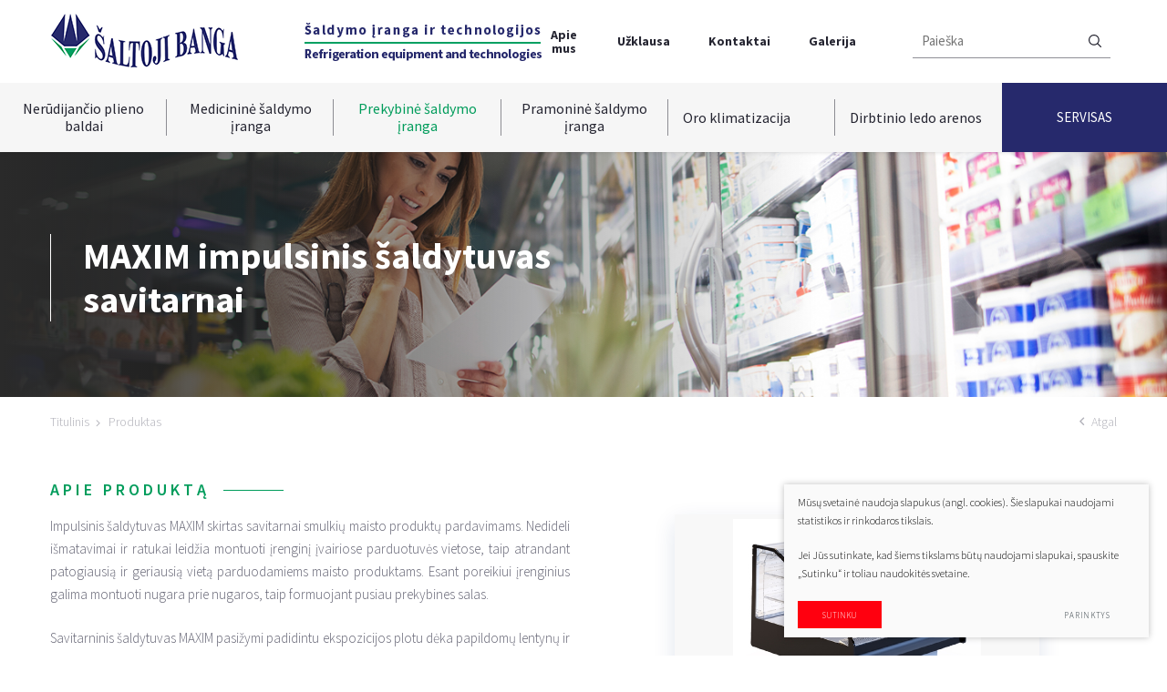

--- FILE ---
content_type: text/html; charset=utf-8
request_url: https://www.saltojibanga.lt/produktas/prekybine-saldymo-iranga/savitarniniai-saldytuvai/impulsinis-savitarninis-saldytuvas-maxim/
body_size: 8256
content:


<!DOCTYPE html>
<html lang="lt">
<head>
    <meta charset="UTF-8"/>
    
    <title>MAXIM impulsinis šaldytuvas savitarnai - Šaltoji banga</title>
    <meta name="viewport" content="width=device-width, initial-scale=1.0">
    <link rel="stylesheet" href="https://www.saltojibanga.lt/tmp/css/style_16.css?t=1665403352"/>
    <meta name="format-detection" content="telephone=no">
    <link rel="stylesheet" href="https://www.saltojibanga.lt/tmp/css/style_15.css?t=1603900226"/>

    
        <meta property="og:title" content="Impulsinis savitarninis šaldytuvas MAXIM" />
        <meta property="og:image" content="https://www.saltojibanga.lt/uploads/Products/product_167/maxim-baltame-fone-mobilus-impulsinis-savitarnos-saldytuvas_1660058263.jpg" />
        <meta property="og:url" content="https://www.saltojibanga.lt/produktas/prekybine-saldymo-iranga/savitarniniai-saldytuvai/impulsinis-savitarninis-saldytuvas-maxim/" />
        <meta property="og:image:width" content="503" />
        <meta property="og:image:height" content="476" />
        <meta property="og:description" content="Impulsinis šaldytuvas MAXIM skirtas savitarnai smulkių maisto produktų pardavimams. Nedideli išmatavimai ir ratukai leidžia montuoti įrenginį įvairiose parduotuvės vietose, taip atrandant patogiausią ir geriausią vietą parduodamiems maisto produktams. Esant poreikiui įrenginius galima montuoti nugara prie nugaros, taip formuojant pusiau prekybines salas. Savitarninis šaldytuvas MAXIM pasižymi padidintu ekspozicijos plotu dėka papildomų lentynų ir vidiniu apšvietimu įtaisytu šonuose kas yra labai svarbu skatinant pardavimus. Energijos taupymui galima užsakyti stumdomas stiklines dureles. Įrenginio korpusas yra tvirtas ir pagamintas iš pagal RAL paletę dažyto plieno." />
        <meta property="og:type" content="website" />
    
            
    <script>

        var ajaxSuflerLink = '';

        var currency = "";
        var fancy_title = '';
        var out_of_stock = '';
        var after_login = 'https://www.saltojibanga.lt/produktas/prekybine-saldymo-iranga/savitarniniai-saldytuvai/impulsinis-savitarninis-saldytuvas-maxim/';
        var bing_key = 'AlLkFmgMmLgsA1JD7OD4iHvxL_rmX3HbBS2p5uM6bN6cscfOORjw3AW3vFrmDqnb';

        var reg_alias = '';
    </script>
    

    
    
<base href="https://www.saltojibanga.lt/" />
<meta name="google-site-verification" content="lJQ_ODiFZxbbqJFX8EZVtIbtVkLi0UbNxBCzkmfbLFA" />
    
    
    <!-- Google Tag Manager -->
    <script>(function(w,d,s,l,i){w[l]=w[l]||[];w[l].push({'gtm.start':
                new Date().getTime(),event:'gtm.js'});var f=d.getElementsByTagName(s)[0],
            j=d.createElement(s),dl=l!='dataLayer'?'&l='+l:'';j.async=true;j.src=
            'https://www.googletagmanager.com/gtm.js?id='+i+dl;f.parentNode.insertBefore(j,f);
        })(window,document,'script','dataLayer','GTM-TG7LJL7');</script>
    <!-- End Google Tag Manager -->
    
</head>

<body class="inner">

    <!-- Google Tag Manager (noscript) -->
    <noscript><iframe src="https://www.googletagmanager.com/ns.html?id=GTM-TG7LJL7"
                      height="0" width="0" style="display:none;visibility:hidden"></iframe></noscript>
    <!-- End Google Tag Manager (noscript) -->
    



<div class="mobile-additional-content hide">

    <div class="mob-nav-top-line">
        <div class="adresas">
            <a href="tel:+37052345655"
               aria-label="Skambinti: +37052345655">
                <i class="far fa-phone"></i>
            </a>
        </div>
        <div class="mail">
            <a href="mailto:info@saltojibanga.lt" aria-label="Rašyti: info@saltojibanga.lt">
                <i class="far fa-envelope"></i>
            </a>
        </div>
        <div class="adresas">
            <a href="https://goo.gl/maps/zP8RYC3FiyyEJRZf8" target="_blank" rel="noopener noreferrer" aria-label="Vieta žemėlapyje">
                <i class="far fa-map-marker"></i>
            </a>
        </div>
    </div>

    <div class="mob_search">
        <a href="#" aria-label="Paieška">
            <i class="far fa-search"></i>
        </a>
    </div>
</div>


<div id="page">
    <header>
        <div class="container fluid">
            <a class="logo" href="https://www.saltojibanga.lt/" aria-label="Šaldymo sprendimai Lietuvai. logo"></a>
            <a class="logo2" href="https://www.saltojibanga.lt/" aria-label="Šaldymo sprendimai Lietuvai. logo 2"></a>
            <div class="header-content">
                <div class="header-elements">
                    <nav class="top-menu-container" aria-label="Antrinis meniu">
    <ul class="top-menu">
                                                        <li class="">
                    <a href="https://www.saltojibanga.lt/apie-saltoji-banga/" aria-label="Apie Šaltoji banga">
                        Apie mus
                    </a>
                    
                </li>
                                                <li class="">
                    <a href="https://www.saltojibanga.lt/uzklausa/" aria-label="Užklausa apie produktus ir paslaugas">
                        Užklausa
                    </a>
                    
                </li>
                                                <li class="">
                    <a href="https://www.saltojibanga.lt/kontaktai/" aria-label="Šaltoji banga kontaktai">
                        Kontaktai
                    </a>
                    
                </li>
                                                <li class="">
                    <a href="https://www.saltojibanga.lt/galerija/">
                        Galerija
                    </a>
                    
                </li>
                        </ul>
</nav>

                    <div class="search-container">
                        <form id="cntnt01moduleform_1" method="get" action="https://www.saltojibanga.lt/paieska/" class="cms_form">
<div class="hidden">
<input type="hidden" name="mact" value="Search,cntnt01,dosearch,0" />
<input type="hidden" name="cntnt01returnid" value="71" />
</div>

<input type="hidden" id="cntnt01origreturnid" name="cntnt01origreturnid" value="57" />

<input type="text" id="cntnt01searchinput" aria-label="Paieškos laukelis" class="search-sufler" autocomplete="off" name="cntnt01searchinput" placeholder="Paieška"
       value=""/>
<input type="hidden" name="anticsrf" value="591d9a7cddd50d0b8c7a9f9958f2db0c0237110785b6ae7f93fdc781ce9e9561">

<button type="submit" aria-label="Spauskite mygtuką ieškoti" value="&#xf002">
    <em class="fa">
        <svg
                xmlns="http://www.w3.org/2000/svg"
                width="15px" height="14px">
            <path fill-rule="evenodd" fill="rgb(37, 37, 49)"
                  d="M13.828,13.005 L10.463,9.639 C11.297,8.622 11.800,7.319 11.800,5.899 C11.800,2.643 9.157,-0.000 5.900,-0.000 C2.640,-0.000 -0.000,2.643 -0.000,5.899 C-0.000,9.157 2.640,11.799 5.900,11.799 C7.320,11.799 8.620,11.299 9.637,10.465 L13.002,13.828 C13.231,14.057 13.600,14.057 13.828,13.828 C14.057,13.602 14.057,13.231 13.828,13.005 ZM5.900,10.625 C3.291,10.625 1.171,8.505 1.171,5.899 C1.171,3.294 3.291,1.171 5.900,1.171 C8.505,1.171 10.628,3.294 10.628,5.899 C10.628,8.505 8.505,10.625 5.900,10.625 Z"/>
        </svg>
    </em>
</button>
</form>



                    </div>
                </div>
            </div>
        </div>
        <nav class="main-menu-container" aria-label="Pagrindinis meniu">
    <ul class="main-menu">
                    <li class=" has-submenu">
        <a href="https://www.saltojibanga.lt/produktai/nerudijancio-plieno-baldai/">Nerūdijančio plieno baldai</a>
        

                    <ul>
            <li >
            <a href="https://www.saltojibanga.lt/produktai/nerudijancio-plieno-baldai/nerudijancio-plieno-stalai/">Nerūdijančio plieno stalai</a>
        </li>
            <li >
            <a href="https://www.saltojibanga.lt/produktai/nerudijancio-plieno-baldai/profesionalus-gartraukiai/">Profesionalūs gartraukiai</a>
        </li>
            <li >
            <a href="https://www.saltojibanga.lt/produktai/nerudijancio-plieno-baldai/profesionalus-vezimeliai/">Profesionalūs vežimėliai</a>
        </li>
            <li >
            <a href="https://www.saltojibanga.lt/produktai/nerudijancio-plieno-baldai/sandeliavimo-baldai/">Sandėliavimo baldai</a>
        </li>
    </ul>

        

        
    </li>
            <li class=" has-submenu">
        <a href="https://www.saltojibanga.lt/produktai/medicinine-saldymo-iranga/">Medicininė šaldymo įranga</a>
        

                    <ul>
            <li >
            <a href="https://www.saltojibanga.lt/produktai/medicinine-saldymo-iranga/medicininiai-saldytuvai/">Medicininiai šaldytuvai</a>
        </li>
            <li >
            <a href="https://www.saltojibanga.lt/produktai/medicinine-saldymo-iranga/saldytuvai-kraujo-plazmai/">Šaldytuvai kraujo plazmai</a>
        </li>
            <li >
            <a href="https://www.saltojibanga.lt/produktai/medicinine-saldymo-iranga/laboratoriniai-saldytuvai-saldikliai/">Laboratoriniai šaldytuvai - šaldikliai</a>
        </li>
            <li >
            <a href="https://www.saltojibanga.lt/produktai/medicinine-saldymo-iranga/laboratoriniai-saldikliai/">Laboratoriniai šaldikliai</a>
        </li>
            <li >
            <a href="https://www.saltojibanga.lt/produktai/medicinine-saldymo-iranga/ultra-zemu-temperaturu-saldikliai/">Ultra žemų temperatūrų šaldikliai</a>
        </li>
            <li >
            <a href="https://www.saltojibanga.lt/produktai/medicinine-saldymo-iranga/saldyklos-palaikams/">Šaldyklos palaikams</a>
        </li>
    </ul>

        

        
    </li>
                        <li class="selected has-submenu">
        <a href="https://www.saltojibanga.lt/produktai/prekybine-saldymo-iranga/">Prekybinė šaldymo įranga</a>
        

                    <ul>
            <li >
            <a href="https://www.saltojibanga.lt/produktai/prekybine-saldymo-iranga/saldymo-baldu-sprendimai/">Šaldymo baldų sprendimai</a>
        </li>
            <li >
            <a href="https://www.saltojibanga.lt/produktai/prekybine-saldymo-iranga/vitrininiai-saldytuvai/">Vitrininiai šaldytuvai</a>
        </li>
            <li >
            <a href="https://www.saltojibanga.lt/produktai/prekybine-saldymo-iranga/prekybines-saldymo-vitrinos/">Prekybinės šaldymo vitrinos</a>
        </li>
            <li >
            <a href="https://www.saltojibanga.lt/produktai/prekybine-saldymo-iranga/saldomi-prekystaliai/">Šaldomi prekystaliai</a>
        </li>
            <li >
            <a href="https://www.saltojibanga.lt/produktai/prekybine-saldymo-iranga/saldymo-priesieniai/">Šaldymo priesieniai</a>
        </li>
            <li class="selected">
            <a href="https://www.saltojibanga.lt/produktai/prekybine-saldymo-iranga/savitarniniai-saldytuvai/">Savitarniniai šaldytuvai</a>
        </li>
            <li >
            <a href="https://www.saltojibanga.lt/produktai/prekybine-saldymo-iranga/prekybiniai-saldikliai/">Prekybiniai šaldikliai</a>
        </li>
            <li >
            <a href="https://www.saltojibanga.lt/produktai/prekybine-saldymo-iranga/ledu-vitrinos/">Ledų vitrinos</a>
        </li>
            <li >
            <a href="https://www.saltojibanga.lt/produktai/prekybine-saldymo-iranga/saldytuvai-vynui/">Šaldytuvai vynui</a>
        </li>
            <li >
            <a href="https://www.saltojibanga.lt/produktai/prekybine-saldymo-iranga/saldytuvai-gelems/">Šaldytuvai gėlėms</a>
        </li>
            <li >
            <a href="https://www.saltojibanga.lt/produktai/prekybine-saldymo-iranga/ledo-generatoriai/">Ledo generatoriai</a>
        </li>
            <li >
            <a href="https://www.saltojibanga.lt/produktai/prekybine-saldymo-iranga/saldymo-spintos/">Šaldymo spintos</a>
        </li>
            <li >
            <a href="https://www.saltojibanga.lt/produktai/prekybine-saldymo-iranga/saldymo-stalai/">Šaldymo stalai</a>
        </li>
            <li >
            <a href="https://www.saltojibanga.lt/produktai/prekybine-saldymo-iranga/greito-uzsaldymo-iranga/">Greito užšaldymo įranga</a>
        </li>
            <li >
            <a href="https://www.saltojibanga.lt/produktai/prekybine-saldymo-iranga/saldytuvu-nuoma/">Šaldytuvų nuoma</a>
        </li>
    </ul>

        

        
    </li>
            <li class=" has-submenu">
        <a href="https://www.saltojibanga.lt/produktai/pramonine-saldymo-iranga/">Pramoninė šaldymo įranga</a>
        

                    <ul>
            <li >
            <a href="https://www.saltojibanga.lt/produktai/pramonine-saldymo-iranga/pramoninio-saldymo-sprendimai/">Pramoninio šaldymo sprendimai</a>
        </li>
            <li >
            <a href="https://www.saltojibanga.lt/produktai/pramonine-saldymo-iranga/pramonines-saldymo-kameros/">Pramoninės šaldymo kameros</a>
        </li>
            <li >
            <a href="https://www.saltojibanga.lt/produktai/pramonine-saldymo-iranga/pramonines-saldymo-sistemos/">Pramoninės šaldymo sistemos</a>
        </li>
            <li >
            <a href="https://www.saltojibanga.lt/produktai/pramonine-saldymo-iranga/cileriai/">Čileriai</a>
        </li>
            <li >
            <a href="https://www.saltojibanga.lt/produktai/pramonine-saldymo-iranga/termoizoliuoti-pramoniniai-vartai/">Termoizoliuoti pramoniniai vartai</a>
        </li>
            <li >
            <a href="https://www.saltojibanga.lt/produktai/pramonine-saldymo-iranga/pramonine-sandeliavimo-iranga/">Pramoninė sandėliavimo įranga</a>
        </li>
            <li >
            <a href="https://www.saltojibanga.lt/produktai/pramonine-saldymo-iranga/irengtu-projektu-galerija/">Įrengtų projektų galerija</a>
        </li>
    </ul>

        

        
    </li>
            <li class=" has-submenu">
        <a href="https://www.saltojibanga.lt/produktai/oro-klimatizacija/">Oro klimatizacija</a>
        

                    <ul>
            <li >
            <a href="https://www.saltojibanga.lt/produktai/oro-klimatizacija/pramoniniai-silumos-siurbliai/">Pramoniniai šilumos siurbliai</a>
        </li>
            <li >
            <a href="https://www.saltojibanga.lt/produktai/oro-klimatizacija/oro-kondicionieriai/">Oro kondicionieriai</a>
        </li>
            <li >
            <a href="https://www.saltojibanga.lt/produktai/oro-klimatizacija/mobilus-oro-sterilizatoriai/">Mobilūs oro sterilizatoriai</a>
        </li>
    </ul>

        

        
    </li>
            <li class=" has-submenu">
        <a href="https://www.saltojibanga.lt/produktai/dirbtinio-ledo-arenos/">Dirbtinio ledo arenos</a>
        

                    <ul>
            <li >
            <a href="https://www.saltojibanga.lt/produktai/dirbtinio-ledo-arenos/dirbtinio-ledo-ciuozyklos/">Dirbtinio ledo čiuožyklos</a>
        </li>
            <li >
            <a href="https://www.saltojibanga.lt/produktai/dirbtinio-ledo-arenos/ledo-ciuozyklu-bortai/">Ledo čiuožyklų bortai</a>
        </li>
            <li >
            <a href="https://www.saltojibanga.lt/produktai/dirbtinio-ledo-arenos/ledo-valymo-iranga/">Ledo valymo įranga</a>
        </li>
            <li >
            <a href="https://www.saltojibanga.lt/produktai/dirbtinio-ledo-arenos/persirengimo-kambariu-baldai/">Persirengimo kambarių baldai</a>
        </li>
            <li >
            <a href="https://www.saltojibanga.lt/produktai/dirbtinio-ledo-arenos/ledo-arenu-aksesuarai/">Ledo arenų aksesuarai</a>
        </li>
            <li >
            <a href="https://www.saltojibanga.lt/produktai/dirbtinio-ledo-arenos/ledo-ciuozyklu-galerija/">Ledo čiuožyklų galerija</a>
        </li>
    </ul>

        

        
    </li>




    </ul>
                                                <div class="service-button">
                <a href="https://www.saltojibanga.lt/servisas/" aria-label="Šaldytuvu remontas Vilniuje ir Klaipėdoje">Servisas</a>
                                
            </div>
            </nav>
    </header>
    <main>


























<section class="page-top-photo-section" style="background-image: url(images/photos/photo-1.jpg)">
    <div class="container">
        <div class="cont">
            <h1>
                MAXIM impulsinis šaldytuvas savitarnai
            </h1>
        </div>
    </div>
</section>
<section class="path-container-section">
    <div class="container">
        <div class="path-container">
            <ul class="path">
                <li><a href="https://www.saltojibanga.lt/">Titulinis</a> </li><li> <span class="lastitem">Produktas</span></li>
            </ul>
            <div>
                <a class="iconed-link" href="javascript:window.history.back();">
                    <i class="far fa-angle-left"></i>
                    Atgal
                </a>
            </div>
        </div>
    </div>
</section>


<section class="content-colls-section">
    <div class="container">
        <div class="content-colls">
                            
                        <div class="mainbar">
                                    <div class="page-module">
                        

    
<div class="pre-title">
    Apie produktą
</div>
<div class="dual-box pure-g">
    <div class="pure-u-1-1 pure-u-md-1-2">
        <p style="text-align: justify;">Impulsinis šaldytuvas MAXIM skirtas savitarnai smulkių maisto produktų pardavimams. Nedideli išmatavimai ir ratukai leidžia montuoti įrenginį įvairiose parduotuvės vietose, taip atrandant patogiausią ir geriausią vietą parduodamiems maisto produktams. Esant poreikiui įrenginius galima montuoti nugara prie nugaros, taip formuojant pusiau prekybines salas.</p>
<p style="text-align: justify;">Savitarninis šaldytuvas MAXIM pasižymi padidintu ekspozicijos plotu dėka papildomų lentynų ir vidiniu apšvietimu įtaisytu šonuose kas yra labai svarbu skatinant pardavimus. Energijos taupymui galima užsakyti stumdomas stiklines dureles. Įrenginio korpusas yra tvirtas ir pagamintas iš pagal RAL paletę dažyto plieno.</p>
        <div class="action">
            <a href="#" class="ext_button blue-style uppercase susisiekti-scroll">
                Susisiekti dėl prekės
            </a>
        </div>
    </div>
    <div class="pure-u-1-1 pure-u-md-1-2">
                    <div class="photo-product-swiper">
                <div class="swiper-container product-swiper">
                    <div class="swiper-wrapper">
                                                    <div class="swiper-slide">
                                <a href="/uploads/Products/product_167/maxim-baltame-fone-mobilus-impulsinis-savitarnos-saldytuvas_1660058467.jpg" class="fancy padd2" data-fancybox="glr" data-caption="">
                                                                            <picture><source media="(max-width: 500px)" srcset="https://www.saltojibanga.lt/uploads/_CGSmartImage/maxim-baltame-fone-mobilus-impulsinis-savitarnos-saldytuvas_1660058467-590583e8fc0527bd5a75571e6828d918.jpg 2x"><source media="(min-width: 501px)" srcset="https://www.saltojibanga.lt/uploads/_CGSmartImage/maxim-baltame-fone-mobilus-impulsinis-savitarnos-saldytuvas_1660058467-3a8f47253b53a9b0adf68a3b684d966b.jpg 2x"><img width="370" height="247" src="https://www.saltojibanga.lt/uploads/_CGSmartImage/maxim-baltame-fone-mobilus-impulsinis-savitarnos-saldytuvas_1660058467-3a8f47253b53a9b0adf68a3b684d966b.jpg"   /></picture>
                                                                    </a>
                            </div>
                                                    <div class="swiper-slide">
                                <a href="/uploads/Products/product_167/impulsinis-prekybinis-saldytuvas-maxim-skritas-savitarnai-su-ratukais-ir-dvejomis-lentynomis_1660057375.jpg" class="fancy padd2" data-fancybox="glr" data-caption="">
                                                                            <picture><source media="(max-width: 500px)" srcset="https://www.saltojibanga.lt/uploads/_CGSmartImage/impulsinis-prekybinis-saldytuvas-maxim-skritas-savitarnai-su-ratukais-ir-dvejomis-lentynomis_1660057375-6c6d8d4e6a958adb372c2eb49d048d1e.jpg 2x"><source media="(min-width: 501px)" srcset="https://www.saltojibanga.lt/uploads/_CGSmartImage/impulsinis-prekybinis-saldytuvas-maxim-skritas-savitarnai-su-ratukais-ir-dvejomis-lentynomis_1660057375-69754992f076aeb2f18bb44dbd80c179.jpg 2x"><img width="370" height="247" src="https://www.saltojibanga.lt/uploads/_CGSmartImage/impulsinis-prekybinis-saldytuvas-maxim-skritas-savitarnai-su-ratukais-ir-dvejomis-lentynomis_1660057375-69754992f076aeb2f18bb44dbd80c179.jpg"   /></picture>
                                                                    </a>
                            </div>
                                                    <div class="swiper-slide">
                                <a href="/uploads/Products/product_167/brezinys-impuslinio-savitarninio-saldytuvo-maxim-su-spalvu-palete-siauro-ir-plataus-modelio_1660057375.jpg" class="fancy padd2" data-fancybox="glr" data-caption="">
                                                                            <picture><source media="(max-width: 500px)" srcset="https://www.saltojibanga.lt/uploads/_CGSmartImage/brezinys-impuslinio-savitarninio-saldytuvo-maxim-su-spalvu-palete-siauro-ir-plataus-modelio_1660057375-fc3d463fcc8ed9204b11e5ecfd9ac315.jpg 2x"><source media="(min-width: 501px)" srcset="https://www.saltojibanga.lt/uploads/_CGSmartImage/brezinys-impuslinio-savitarninio-saldytuvo-maxim-su-spalvu-palete-siauro-ir-plataus-modelio_1660057375-a56c5f70a18875990d14dfe9f3f08c54.jpg 2x"><img width="370" height="247" src="https://www.saltojibanga.lt/uploads/_CGSmartImage/brezinys-impuslinio-savitarninio-saldytuvo-maxim-su-spalvu-palete-siauro-ir-plataus-modelio_1660057375-a56c5f70a18875990d14dfe9f3f08c54.jpg"   /></picture>
                                                                    </a>
                            </div>
                                            </div>
                </div>
            </div>
            <div class="photo-list-product-swiper">
                <div class="swiper-container product-swiper-swiper">
                    <div class="swiper-wrapper">
                                                <div class="swiper-slide">
                                                            <picture><source media="(max-width: 500px)" srcset="https://www.saltojibanga.lt/uploads/_CGSmartImage/maxim-baltame-fone-mobilus-impulsinis-savitarnos-saldytuvas_1660058467-590583e8fc0527bd5a75571e6828d918.jpg 2x"><source media="(min-width: 501px)" srcset="https://www.saltojibanga.lt/uploads/_CGSmartImage/maxim-baltame-fone-mobilus-impulsinis-savitarnos-saldytuvas_1660058467-436c5e2110ed75906d356eb153341f28.jpg 2x"><img width="70" height="60" src="https://www.saltojibanga.lt/uploads/_CGSmartImage/maxim-baltame-fone-mobilus-impulsinis-savitarnos-saldytuvas_1660058467-436c5e2110ed75906d356eb153341f28.jpg"   /></picture>
                                                    </div>
                                                <div class="swiper-slide">
                                                            <picture><source media="(max-width: 500px)" srcset="https://www.saltojibanga.lt/uploads/_CGSmartImage/impulsinis-prekybinis-saldytuvas-maxim-skritas-savitarnai-su-ratukais-ir-dvejomis-lentynomis_1660057375-6c6d8d4e6a958adb372c2eb49d048d1e.jpg 2x"><source media="(min-width: 501px)" srcset="https://www.saltojibanga.lt/uploads/_CGSmartImage/impulsinis-prekybinis-saldytuvas-maxim-skritas-savitarnai-su-ratukais-ir-dvejomis-lentynomis_1660057375-5648e47194c935c1cfe11c2c2ecd0f16.jpg 2x"><img width="70" height="60" src="https://www.saltojibanga.lt/uploads/_CGSmartImage/impulsinis-prekybinis-saldytuvas-maxim-skritas-savitarnai-su-ratukais-ir-dvejomis-lentynomis_1660057375-5648e47194c935c1cfe11c2c2ecd0f16.jpg"   /></picture>
                                                    </div>
                                                <div class="swiper-slide">
                                                            <picture><source media="(max-width: 500px)" srcset="https://www.saltojibanga.lt/uploads/_CGSmartImage/brezinys-impuslinio-savitarninio-saldytuvo-maxim-su-spalvu-palete-siauro-ir-plataus-modelio_1660057375-fc3d463fcc8ed9204b11e5ecfd9ac315.jpg 2x"><source media="(min-width: 501px)" srcset="https://www.saltojibanga.lt/uploads/_CGSmartImage/brezinys-impuslinio-savitarninio-saldytuvo-maxim-su-spalvu-palete-siauro-ir-plataus-modelio_1660057375-73fb12a2b0a13f387768d9674918aa8e.jpg 2x"><img width="70" height="60" src="https://www.saltojibanga.lt/uploads/_CGSmartImage/brezinys-impuslinio-savitarninio-saldytuvo-maxim-su-spalvu-palete-siauro-ir-plataus-modelio_1660057375-73fb12a2b0a13f387768d9674918aa8e.jpg"   /></picture>
                                                    </div>
                                            </div>
                </div>
                <div class="swiper-button-next">
                    <svg xmlns="http://www.w3.org/2000/svg"
                         width="20px" height="10px">
                        <path fill-rule="evenodd"
                              d="M11.000,9.997 L11.000,0.002 L20.000,4.999 L11.000,9.997 ZM-0.000,4.000 L11.000,4.000 L11.000,5.999 L-0.000,5.999 L-0.000,4.000 Z"/>
                    </svg>
                </div>
                <div class="swiper-button-prev">
                    <em class="fa">
                        <svg xmlns="http://www.w3.org/2000/svg"
                             width="20px" height="10px">
                            <path fill-rule="evenodd"
                                  d="M9.000,5.999 L9.000,4.000 L20.000,4.000 L20.000,5.999 L9.000,5.999 ZM9.000,0.002 L9.000,9.997 L-0.000,4.999 L9.000,0.002 Z"/>
                        </svg>
                    </em>
                </div>
            </div>
            </div>
</div>

                    </div>
                                            </div>
        </div>
    </div>
</section>
    <section class="tabs-section" id="tab1">
        <div class="tabs-container">
            <div class="container">
                <ul class="tabs-head">
                                            <li>
                            <a href="#tab1">
                                Komplektacija
                            </a>
                        </li>
                                                                <li>
                            <a href="#tab2">
                                Modeliai
                            </a>
                        </li>
                                                                <li>
                            <a href="#tab4">
                                Galerija
                            </a>
                        </li>
                                    </ul>
            </div>
        </div>
                    <div class="container">
                <div class="tabs-info">
                    <div class="pure-g">
                                                    <div class="pure-u-1-1 pure-u-md-1-2">
                                <p><b>Impulsinio MAXIM savitarninio šaldytuvo savybės</b><b>:</b></p>
<ul>
<li>Temperatūrinis režimas +2<sup>o</sup>C</li>
<li>Tikslus temperatūros palaikymas</li>
<li>Dvigubi grūdinti stiklai su juoda/balta arba pilka šilkografija<b></b></li>
<li>Dvi eilės reguliuojamo aukščio ir pasvirimo kampo lentynų (2)</li>
<li>Priekinis bamperis<b></b></li>
<li>Užsiteršusio kondensatoriaus daviklis</li>
<li>Ratukai <b></b></li>
</ul>
                            </div>
                                                                    </div>
                </div>
            </div>
            </section>

            <section id="tab2" class="model-section">
            <div class="container">
                <div class="pre-title">
                    Modeliai
                </div>
                <div class="model-container">
                    <div style="text-align: left;">
<table style="width: 603px;" cellspacing="0" cellpadding="0" border="1">
<tbody>
<tr>
<td width="151">
<p align="center"><b>Modelis</b></p>
</td>
<td width="80">
<p align="center"><b>Ilgis, mm</b></p>
</td>
<td width="86">
<p align="center"><b>Gylis, mm</b></p>
</td>
<td width="101">
<p align="center"><b>Aukštis, mm</b></p>
</td>
<td width="93">
<p align="center"><b>Ekspozicijos plotas, m<sup>2</sup></b></p>
</td>
<td width="91" valign="top">
<p align="center"><b>Energijos klasė</b></p>
</td>
</tr>
<tr>
<td width="151" valign="bottom">
<p>Maxim 125</p>
</td>
<td width="80">
<p align="center">1330</p>
</td>
<td width="86" valign="top">
<p align="center">1100</p>
</td>
<td width="101" valign="top">
<p align="center">1330</p>
</td>
<td width="93">
<p align="center">1,8</p>
</td>
<td width="91" valign="top">
<p align="center">12,8 kWh/d</p>
</td>
</tr>
<tr>
<td width="151" valign="top">
<p>Maxim Slim 90</p>
</td>
<td width="80">
<p align="center">960</p>
</td>
<td width="86" valign="top">
<p align="center">950</p>
</td>
<td width="101" valign="top">
<p align="center">1330</p>
</td>
<td width="93">
<p align="center">0,9</p>
</td>
<td width="91" valign="top">
<p align="center">-</p>
</td>
</tr>
<tr>
<td width="151" valign="top">
<p>Maxim Slim 125</p>
</td>
<td width="80">
<p align="center">1330</p>
</td>
<td width="86" valign="top">
<p align="center">950</p>
</td>
<td width="101" valign="top">
<p align="center">1330</p>
</td>
<td width="93">
<p align="center">1,3</p>
</td>
<td width="91" valign="top">
<p align="center">-</p>
</td>
</tr>
</tbody>
</table>
</div>
<div align="center">
<div align="center"></div>
</div>
                </div>
            </div>
        </section>
    
            <section id="tab4" class="gallery-section">
            <div class="container">
                <div class="pre-title">
                    Galerija
                </div>
                <div class="gallery-container">
                                            <div>
                            <a href="/uploads/Products/product_167/maximi-1_1660057421.JPG" class="fancy padd2 photo" data-fancybox="glr2" data-caption="">
                                                                    <picture><source media="(max-width: 500px)" srcset="https://www.saltojibanga.lt/uploads/_CGSmartImage/maximi-1_1660057421-f7c51cb4b80eaf6de3cc7e12b088922b.JPG 2x"><source media="(min-width: 501px)" srcset="https://www.saltojibanga.lt/uploads/_CGSmartImage/maximi-1_1660057421-ac6ad585cf8b5c2c3ca7d6ca15b8a63a.JPG 2x"><img width="300" height="260" src="https://www.saltojibanga.lt/uploads/_CGSmartImage/maximi-1_1660057421-ac6ad585cf8b5c2c3ca7d6ca15b8a63a.JPG"   /></picture>
                                                                <div class="title">
                                    
                                </div>
                            </a>
                        </div>
                                    </div>
            </div>
        </section>
    

    <section class="contact-form-section">
    <div class="container">
                    <div class="pre-title">
                Turite klausimų?
            </div>
            <div class="custom-title-1 semi-white-color">
                Susisiekite su mumis
            </div>
            <form method="post" class="cms_form" action="" id="reg2" enctype='multipart/form-data'>
                                <input type='hidden' name='m65244rez_form_id' id='form_id' value='1'/>

                                <input type="hidden" name="anticsrf" value="591d9a7cddd50d0b8c7a9f9958f2db0c0237110785b6ae7f93fdc781ce9e9561">
                <div class="error full-error" style="display: none">
                    Laukeliai vardas, telefonas, el. paštas ir pastabos yra privalomi.
                </div>
                <div class="pure-g">
                    <div class="pure-u-1-1 pure-u-md-3-4">
                        <div class="pure-g inputs-container">
                            <div class="pure-u-1-1 pure-u-xl-1-2">
                                <input  type='text' name='m65244rez_vardas' id='vardas' value='' class='text'  aria-label="Vardas" aria-required="true" autocomplete="name"   required='1' placeholder='Vardas'/>
                            </div>
                            <div class="pure-u-1-1 pure-u-xl-1-2">
                                <input  type='text' name='m65244rez_telefonas' id='telefonas' value='' class='text'  aria-label="Telefonas" pattern="^(?:8|\(?\+\)?)\d{7,}" aria-required="true" autocomplete="tel"  required='1' placeholder='Telefonas'/>
                            </div>
                            <div class="pure-u-1-1 pure-u-xl-1-2">
                                <input  type='text' name='m65244rez_imone' id='imone' value='' class='text'  aria-label="Imonė" aria-required="true" autocomplete="name"   required='1' placeholder='Imonė'/>
                            </div>
                            <div class="pure-u-1-1 pure-u-xl-1-2">
                                <input  type='email' name='m65244rez_el_pastas' id='el_pastas' value='' class='email'  aria-label="El. paštas" aria-required="true" autocomplete="email"  required='1' placeholder='El. paštas'/>
                            </div>
                            <div class="pure-u-1-1">
                                <textarea name='m65244rez_pastabos' id='pastabos' class='textarea'  aria-label="Žinutė" aria-required="true" autocomplete="off"  required='1' placeholder='Žinutė'></textarea>
                                <input type='hidden' name='m65244rez_fiskur' id='fiskur' value='http://www.saltojibanga.lt/produktas/prekybine-saldymo-iranga/savitarniniai-saldytuvai/impulsinis-savitarninis-saldytuvas-maxim/'/>
                            </div>
                            <div class="pure-u-1">
                                <div id='recaptcha_1' class="g-c-elem"></div>
                            </div>
                            <div class="pure-u-1-1 action tac">
                                <a class="ext_button white-style uppercase xsd" href="javascript:void(0)">
                                   <span>
                                       Siųsti
                                   </span>
                                </a>
                            </div>
                        </div>
                    </div>
                </div>
            </form>
            </div>
</section>





</main>
<section class="footer-colls-section">
    <div class="container">
        <div class="footer-colls">
            <div>
                <p><img src="images/logo3.png" alt="" /> <br /> <br /><br /></p>
<p>Šaldymo technologijos ir sprendimai nuo 1994 metų!</p>
            </div>
            <div>
                <h4>
                    Šaldymo įranga ir technologijos
                </h4>
                    <ul aria-label="Susijusios nuorodos">
                    <li class="">
        <a href="https://www.saltojibanga.lt/produktai/nerudijancio-plieno-baldai/">Nerūdijančio plieno baldai</a>
        

        

        
    </li>
            <li class="">
        <a href="https://www.saltojibanga.lt/produktai/medicinine-saldymo-iranga/">Medicininė šaldymo įranga</a>
        

        

        
    </li>
                        <li class="selected">
        <a href="https://www.saltojibanga.lt/produktai/prekybine-saldymo-iranga/">Prekybinė šaldymo įranga</a>
        

        

        
    </li>
            <li class="">
        <a href="https://www.saltojibanga.lt/produktai/pramonine-saldymo-iranga/">Pramoninė šaldymo įranga</a>
        

        

        
    </li>
            <li class="">
        <a href="https://www.saltojibanga.lt/produktai/oro-klimatizacija/">Oro klimatizacija</a>
        

        

        
    </li>
            <li class="">
        <a href="https://www.saltojibanga.lt/produktai/dirbtinio-ledo-arenos/">Dirbtinio ledo arenos</a>
        

        

        
    </li>




                                </ul>

            </div>
            <div>
                <h4>Kontaktai</h4>
Pagrindinis Vilniaus biuras<br /> Antakalnio g. 38, 10305, Vilnius, Lietuva<br /> Tel. ( 8 5 ) 234 5655; <br /> vilnius@saltojibanga.lt arba info@saltojibanga.lt<br /> <br /> Klaipėdos atstovybė<br /> Minijos g. 45, 91208, Klaipėda, Lietuva<br /> Tel. ( 8 46 ) 41 0261; <br /> klaipeda@saltojibanga.lt arba info@saltojibanga.lt
            </div>
        </div>
    </div>
</section>
<footer>
    <div class="container">
        <div class="footer-content">
            <div>
                © 2022 Visos teisės saugomos
            </div>
            
                <div class="policy_link">
   &nbsp;
   &nbsp;
   <a href="/duomenu-apsauga/">
    Duomenų apsauga
   </a>
  </div>
    
            <div>
                Sukurta: <a href="https://www.texus.lt" target="_blank" rel="noopener noreferrer" aria-label="Texus">TEXUS</a>
            </div>
        </div>
    </div>
</footer>
<a href="#" class="go-to-top">
    <img src="images/icons/svg/ico-5.svg" alt="">
</a>
</div>

<script src="libs/jquery/dist/jquery.min.js" type="text/javascript"></script>
<script src="libs/fancybox/dist/jquery.fancybox.min.js" type="text/javascript"></script>
<script src="libs/TurnWheel/jReject/js/jquery.reject.js" type="text/javascript"></script>

<script src="libs/swiper/package/js/swiper.min.js" type="text/javascript"></script>

<script src="js/modernizr.js" type="text/javascript"></script>
<script  type="application/javascript" src="https://www.saltojibanga.lt/tmp/js/script_17.js?t=1630321963"></script>
<script src="js/johndyer-mediaelement/build/mediaelement-and-player.min.js" type="text/javascript"></script>
<script src="/js/uploader/js/plupload.full.min.js" type="text/javascript"></script>
<script  type="application/javascript" src="https://www.saltojibanga.lt/tmp/js/script_10.js?t=1582556835"></script>
<script  type="application/javascript" src="https://www.saltojibanga.lt/tmp/js/script_18.js?t=1665404849"></script>


        <script src="/js/cookie.js" type="text/javascript"></script>
        <link rel="stylesheet" href="/css/cookie.css">

        <div class="cookie-section">
            <div class="descr">
                <p>Mūsų svetainė naudoja slapukus (angl. cookies). Šie slapukai naudojami statistikos ir rinkodaros tikslais.</p>
<p>Jei Jūs sutinkate, kad šiems tikslams būtų naudojami slapukai, spauskite „Sutinku“ ir toliau naudokitės svetaine.</p>
                
            </div>
            <div class="descr2" id="cookie_conf">
                <div class="cblock-1">
                    <div class="aditional_form_info">
                                        <p>Kad veiktų užklausos forma, naudojame sistemą „Google ReCaptcha“, kuri padeda atskirti jus nuo interneto robotų, kurie siunčia brukalus (angl. spam) ir panašaus tipo informaciją. </p>
<p>Taigi, kad šios užklausos forma užtikrintai veiktų, jūs turite pažymėti „Sutinku su našumo slapukais“.</p>
                
                    </div>
                    <strong>Slapukų naudojimo parinktys</strong>
<p>Jūs galite pasirinkti, kuriuos slapukus leidžiate naudoti. <br /><a href="/duomenu-apsauga/" target="_blank">Plačiau apie slapukų ir privatumo politiką</a>.</p>
                

                </div>

                <div class="cblock-2">

                    <table class="cookie-table" cellpadding="0" cellspacing="0">
                        <tbody>
                            <tr>
                                <th>
                                    Pasirinkimas
                                </th>
                                <th>
                                    Paaiškinimas                 
                                </th>
                            </tr>
                            <tr>
                                <td>
                                    <input type="checkbox" id="cookie_policy_1" name="cookie_policy_1" aria-label="Funkciniai slapukai (būtini)" value="1" checked disabled="disabled">
                                </td>
                                <td>
                                    <label for="cookie_policy_1">                <strong>Funkciniai slapukai (būtini)</strong>
<p>Šie slapukai yra būtini, kad veiktų svetainė, ir negali būti išjungti. Šie slapukai nesaugo jokių duomenų, pagal kuriuos būtų galima jus asmeniškai atpažinti, ir yra ištrinami išėjus iš svetainės.</p>
                </label>
                                </td>
                            </tr>
                            <tr>
                                <td>
                                    <input type="checkbox" id="cookie_policy_2" name="cookie_policy_2" aria-label="Našumo slapukai" checked value="2">
                                </td>
                                <td>
    
                                    <label for="cookie_policy_2">                <strong>Našumo slapukai</strong>
<p>Šie slapukai leidžia apskaičiuoti, kaip dažnai lankomasi svetainėje, ir nustatyti duomenų srauto šaltinius – tik turėdami tokią informaciją galėsime patobulinti svetainės veikimą. Jie padeda mums atskirti, kurie puslapiai yra populiariausi, ir matyti, kaip vartotojai naudojasi svetaine. Tam mes naudojamės „Google Analytics“ statistikos sistema. Surinktos informacijos neplatiname. Surinkta informacija yra visiškai anonimiška ir tiesiogiai jūsų neidentifikuoja.</p>
                </label>
                                </td>
                            </tr>
                            <tr>
                                <td>
                                    <input type="checkbox" id="cookie_policy_3" name="cookie_policy_3" aria-label="Reklaminiai slapukai"  value="3">
                                </td>
                                <td>
                                    <label for="cookie_policy_3">                <strong>Reklaminiai slapukai</strong>
<p>Šie slapukai yra naudojami trečiųjų šalių, kad būtų galima pateikti reklamą, atitinkančią jūsų poreikius. Mes naudojame slapukus, kurie padeda rinkti informaciją apie jūsų veiksmus internete ir leidžia sužinoti, kuo jūs domitės, taigi galime pateikti tik Jus dominančią reklamą. Jeigu nesutinkate, kad jums rodytume reklamą, palikite šį langelį nepažymėtą.</p>
                </label>
                                </td>
                            </tr>
                        </tbody>
                    </table>

                </div>

                <div class="cblock-3 descr3">
                    <div class="pure-g">
                        <div class="pure-u-1-1">
                            <a class="ext_button f_11 uppercase red-style nowrap submit-part-cookie">

                                Sutinku
                            </a>

                            <a class="ext_button f_11 uppercase red-style nowrap cookie-cancel submit-none-cookie">
                                Nesutinku

                            </a>

                        </div>
                    </div>

                </div>
            </div>
            <div class="cookie-block">
                <div>
                    <a class="ext_button f_9 uppercase red-style nowrap submit-cookie" aria-label="Sutinku">
                        Sutinku
                    </a>
                </div>
                <div>
                    <a href="#cookie_conf"
                       class="ext_button f_9 uppercase trg-style nowrap  fancy2" aria-label="Parinktys">
                        Parinktys
                    </a>
                </div>

            </div>
        </div>
    
</body>
</html>







--- FILE ---
content_type: text/css
request_url: https://www.saltojibanga.lt/tmp/css/style_16.css?t=1665403352
body_size: 5443
content:
@import "../../libs/pure/pure-min.css";@import "../../libs/pure/grids-responsive-min.css";@import "../../css/pure-extend.css";@import "../../css/extra.css";@import "../../js/johndyer-mediaelement/build/mediaelementplayer.min.css";@import "../../libs/swiper/package/css/swiper.min.css";@import "../../libs/fontawesome-pro-5.7.2-web/css/all.min.css";@import "../../libs/TurnWheel/jReject/css/jquery.reject.css";@import "../../libs/fancybox/dist/jquery.fancybox.min.css";@import url(https://fonts.googleapis.com/css2?family=Source+Sans+Pro:ital,wght@0,200;0,300;0,400;0,600;0,700;0,900;1,200;1,300;1,400;1,600;1,700;1,900&display=swap);:root{--text-menu:#252531;--blue:#26296c;--green:#009c5b;--text:#666675}html{height:100%}body{min-height:100vh;color:var(--text);font-weight:300;font-family:'Source Sans Pro',sans-serif;font-size:15px;line-height:1.733;display:-webkit-box;display:-ms-flexbox;display:flex;-webkit-box-orient:vertical;-webkit-box-direction:normal;-ms-flex-direction:column;flex-direction:column}a{text-decoration:none;outline:none;color:var(--blue);-webkit-transition:all ease 0.3s;-o-transition:all ease 0.3s;transition:all ease 0.3s}a:hover{text-decoration:none;color:var(--green)}#page{min-height:100vh;position:relative;overflow:hidden;display:-webkit-box;display:-ms-flexbox;display:flex;-webkit-box-orient:vertical;-webkit-box-direction:normal;-ms-flex-direction:column;flex-direction:column;-webkit-box-flex:1;-ms-flex:auto;flex:auto}div.container.fluid{width:100%;padding:0 62px}footer{height:64px;clear:both;position:relative;z-index:3;background:#f4f4f4;color:rgba(102,102,117,.51);font-size:14px;font-weight:300;display:-webkit-box;display:-ms-flexbox;display:flex;-webkit-box-align:center;-ms-flex-align:center;align-items:center}div.footer-content{display:-webkit-box;display:-ms-flexbox;display:flex;-webkit-box-align:center;-ms-flex-align:center;align-items:center;-webkit-box-pack:justify;-ms-flex-pack:justify;justify-content:space-between}header{position:relative;z-index:222;background:#fff;-webkit-box-shadow:0 0 5px 0 rgba(0,0,0,.15);box-shadow:0 0 5px 0 rgba(0,0,0,.15)}header>.container{position:relative;height:100%}main{-webkit-box-flex:1;-ms-flex:auto;flex:auto;-ms-flex-positive:1;flex-grow:1}div.header-content{position:relative;height:100%;display:-webkit-box;display:-ms-flexbox;display:flex;-webkit-box-orient:vertical;-webkit-box-direction:normal;-ms-flex-direction:column;flex-direction:column;-webkit-box-align:end;-ms-flex-align:end;align-items:flex-end}a.logo{display:-webkit-box;display:-ms-flexbox;display:flex;width:206px;position:absolute;left:55px;top:0;bottom:4px;background:url(../../images/logo.png) left center no-repeat;background-size:contain;z-index:15}a.logo2{display:-webkit-box;display:-ms-flexbox;display:flex;width:260px;position:absolute;left:334px;top:0;bottom:0;background:url(../../images/logo2.png) left center no-repeat;background-size:contain;z-index:15}section{padding:60px 0}section.blocks-section{background:var(--blue);padding-top:68px;padding-bottom:74px}div.blocks-list-container{margin-bottom:-30px}div.blocks-list-container>div{margin-bottom:30px}a.blocks-list-item{text-align:center;font-size:24px;color:#fff;font-weight:700;line-height:1}a.blocks-list-item .title{position:relative;padding:17px 0}a.blocks-list-item:hover{color:var(--green)}a.blocks-list-item .title:before{position:absolute;background:var(--green);left:calc(50% - 33px);top:100%;width:66px;height:1px;content:''}section.products-list-section{padding:0}div.products-list-container{display:-webkit-box;display:-ms-flexbox;display:flex;-ms-flex-wrap:wrap;flex-wrap:wrap}div.products-list-container>div{max-width:calc(100% / 4);-webkit-box-flex:1;-ms-flex:1 1 100%;flex:1 1 100%}div.products-list-title{background:var(--blue);color:#fff;display:-webkit-box;display:-ms-flexbox;display:flex;-webkit-box-align:center;-ms-flex-align:center;align-items:center;-webkit-box-pack:center;-ms-flex-pack:center;justify-content:center;-webkit-box-orient:vertical;-webkit-box-direction:normal;-ms-flex-direction:column;flex-direction:column;font-size:20px;line-height:1;text-align:center;padding:30px 30px 38px 30px}div.products-list-title h4{font-weight:700;text-transform:uppercase}div.products-list-title .title{position:relative;padding-bottom:44px}div.products-list-title .title h4{font-size:30px;margin-bottom:5px}div.products-list-title .title:before{position:absolute;background:var(--green);left:calc(50% - 33px);top:100%;width:66px;height:1px;content:''}a.product-item{display:block;padding:43px 59px 53px 53px;font-size:18px;color:var(--text-menu);line-height:1.2;font-weight:400;position:relative;height:100%}a.product-item:before{position:absolute;top:0;right:0;bottom:0;left:0;background:rgba(0,156,91,.51);display:flex;align-items:center;justify-content:center;content:'\f178';color:#fff;font-family:"Font Awesome 5 Pro";opacity:0;visibility:hidden;-webkit-transition:all ease 0.3s;-moz-transition:all ease 0.3s;-ms-transition:all ease 0.3s;-o-transition:all ease 0.3s;transition:all ease 0.3s;z-index:1}a.product-item:hover:before{opacity:1;visibility:visible}a.product-item .title{max-width:150px;padding-bottom:42px}a.product-item .photo{overflow:hidden}a.product-item .photo img{width:100%;height:auto;display:block;-webkit-transition:all ease 0.3s;-moz-transition:all ease 0.3s;-ms-transition:all ease 0.3s;-o-transition:all ease 0.3s;transition:all ease 0.3s}a.product-item:hover .photo img{transform:scale(1.1) rotate(5deg)}a.product-item.fullwp .photo{position:absolute;top:0;right:0;bottom:0;left:0;z-index:-1}a.product-item.fullwp{color:#fff}div.index-swiper-container{position:relative}div.index-swiper-container .swiper-pagination{left:auto;right:0;top:0;bottom:0;display:-webkit-box;display:-ms-flexbox;display:flex;-webkit-box-orient:vertical;-webkit-box-direction:normal;-ms-flex-direction:column;flex-direction:column;-webkit-box-align:center;-ms-flex-align:center;align-items:center;-webkit-box-pack:center;-ms-flex-pack:center;justify-content:center;width:74px}div.index-swiper-container .swiper-pagination *{width:11px;height:11px;border-radius:100%;background:#fff;margin:7px;-webkit-transition:all ease 0.3s;-o-transition:all ease 0.3s;transition:all ease 0.3s;cursor:pointer}div.index-swiper .swiper-slide .photo{width:100%;height:auto;display:block;-o-object-fit:cover;object-fit:cover;max-height:calc(100vh - 160px);min-height:555px}div.index-swiper div.swiper-slide-content{position:absolute;left:0;right:0;bottom:0;top:0;display:-webkit-box;display:-ms-flexbox;display:flex;-webkit-box-align:end;-ms-flex-align:end;align-items:flex-end;color:#fff;padding:81px 0}div.index-swiper div.swiper-slide-content .pre-title{font-size:18px;color:#fff;text-transform:uppercase;font-weight:400;position:relative;padding-right:11px;display:-webkit-inline-box;display:-ms-inline-flexbox;display:inline-flex;margin-bottom:28px;letter-spacing:4px}div.index-swiper div.swiper-slide-content .pre-title:after{background:#fff;position:absolute;left:100%;top:50%;width:66px;height:1px;content:'';z-index:1}div.index-swiper div.swiper-slide-content h1{margin:0;font-size:50px;color:#fff;font-weight:700;line-height:.48}div.index-swiper div.swiper-slide-content .action{margin-top:62px;font-size:14px}div.index-swiper div.swiper-slide-content .container{width:1328px}div.year-info{display:-webkit-box;display:-ms-flexbox;display:flex;padding-bottom:18px}div.year-info .year{font-size:140px;color:var(--text-menu);font-weight:700;text-transform:uppercase;line-height:1}div.year-info .info{font-size:36px;display:-webkit-box;display:-ms-flexbox;display:flex;-webkit-box-align:center;-ms-flex-align:center;align-items:center;color:var(--text-menu);font-weight:700;line-height:1.2;padding-left:37px;margin-left:29px;position:relative}div.year-info .info:before{position:absolute;left:0;height:90px;top:calc(50% - 45px);width:1px;background:#b7b7b7;content:''}div.dual-box .photos{position:relative}div.dual-box .photos img{display:block;max-width:100%}div.dual-box .photos>div{display:block}div.dual-box .photos .first{position:absolute;top:30px;right:157px}div.dual-box .photos .second{position:absolute;top:103px;right:0}div.dual-box .photos .third{position:absolute;top:268px;left:0}div.dual-box .action{font-size:14px;padding-top:50px}section.creator-section{background:#f4f4f4;padding-top:95px}section.creator-section div.action{display:-webkit-box;display:-ms-flexbox;display:flex;font-size:14px;font-weight:600;margin-top:50px;text-transform:uppercase}section.creator-section div.action i{margin-left:10px}section.path-container-section{padding:0}section.path-container-section + section{padding-top:36px}div.path-container{position:relative;font-size:14px;font-weight:300;color:rgba(102,102,117,.5);display:-webkit-box;display:-ms-flexbox;display:flex;-webkit-box-pack:justify;-ms-flex-pack:justify;justify-content:space-between}div.path-container a{color:rgba(102,102,117,.5)}div.path-container a:hover{color:var(--green);opacity:1}div.path-container .iconed-link{display:-webkit-box;display:-ms-flexbox;display:flex;height:54px;-webkit-box-align:center;-ms-flex-align:center;align-items:center}ul.path{list-style:none;display:-webkit-box;display:-ms-flexbox;display:flex;padding:0;margin:0}ul.path>li{display:-webkit-box;display:-ms-flexbox;display:flex;height:54px;-webkit-box-align:center;-ms-flex-align:center;align-items:center}ul.path>li>a{display:-webkit-box;display:-ms-flexbox;display:flex;height:54px;-webkit-box-align:center;-ms-flex-align:center;align-items:center;padding-right:21px;position:relative}ul.path>li>a:after{content:'\f105';font-family:"Font Awesome 5 Pro";position:absolute;right:9px;top:50%;margin-top:-.7em;color:rgba(102,102,117,.5)}div.accorditions-block{max-width:970px;margin:0 auto}div.accorditions-block>div{margin:17px 0 0;border-bottom:1px solid #666675}div.accorditions-block>div:first-child{margin:0}div.accorditions-block .accord-toggler{text-decoration:none!important;padding:1.2em 0 1.2em 0;font-weight:600;line-height:1.1;position:relative;cursor:pointer;font-size:20px;color:var(--text-menu);display:-webkit-box;display:-ms-flexbox;display:flex}div.accorditions-block .accord-toggler:before{font-family:"Font Awesome 5 Pro";content:'\f101';font-weight:400;display:block;margin-right:20px;font-size:1.2em;-webkit-transition:all ease 0.3s;-o-transition:all ease 0.3s;transition:all ease 0.3s}div.accorditions-block .accord-toggler.opened:before{content:'\f103'}div.accorditions-block .accord-toggler:hover{color:var(--green)}div.accorditions-block .accord{display:none;width:100%!important;-webkit-box-sizing:border-box;box-sizing:border-box}div.accorditions-block .accord>div{padding:9px 0 35px;line-height:1.77}div.header-elements{display:-webkit-box;display:-ms-flexbox;display:flex;-ms-flex-preferred-size:91px;flex-basis:91px;position:relative;margin:0 -31px;color:#fff;font-size:12px;padding-left:540px}div.header-elements>*{display:-webkit-box;display:-ms-flexbox;display:flex;padding:0 31px;-webkit-box-align:center;-ms-flex-align:center;align-items:center}section.footer-colls-section{background:#f4f4f4;font-size:14px;color:var(--text);line-height:1.714;font-weight:300;padding-top:50px;padding-bottom:88px}div.footer-colls{display:-webkit-box;display:-ms-flexbox;display:flex;margin:-30px -15px 0}div.footer-colls>div{margin-top:30px;padding:0 15px;-webkit-box-flex:1;-ms-flex:1 1 100%;flex:1 1 100%}div.footer-colls h4{font-size:15px;font-weight:6500;text-transform:uppercase;color:var(--text-menu);line-height:1.3;margin-bottom:2.2em}div.footer-colls ul{list-style:none;padding:0;margin:0}div.footer-colls a{color:var(--text)}div.footer-colls a:hover{color:var(--green)}a.go-to-top{background:var(--blue);position:absolute;bottom:0;right:0;width:63px;height:63px;display:-webkit-box;display:-ms-flexbox;display:flex;-webkit-box-align:center;-ms-flex-align:center;align-items:center;-webkit-box-pack:center;-ms-flex-pack:center;justify-content:center;z-index:6}a.go-to-top:hover{background:var(--green)}section.page-top-photo-section{display:-webkit-box;display:-ms-flexbox;display:flex;-webkit-box-align:center;-ms-flex-align:center;align-items:center;background-position:center center;background-size:cover;position:relative;height:269px;padding:47px 0 40px}section.page-top-photo-section:before{position:absolute;left:0;bottom:0;right:30%;top:0;content:'';background:rgb(255,255,255);background:-webkit-gradient(linear,right top,left top,from(rgba(255,255,255,0)),to(rgba(42,42,42,1)));background:-o-linear-gradient(right,rgba(255,255,255,0) 0%,rgba(42,42,42,1) 100%);background:linear-gradient(270deg,rgba(255,255,255,0) 0%,rgba(42,42,42,1) 100%);filter:progid:DXImageTransform.Microsoft.gradient(startColorstr="#ffffff",endColorstr="#2a2a2a",GradientType=1)}section.page-top-photo-section .container{position:relative;z-index:2}section.page-top-photo-section h1{margin:0;color:#fff;font-size:40px;font-weight:700;max-width:590px}section.page-top-photo-section .cont{padding-left:35px;border-left:1px solid #fff}section.page-top-photo-section .info{font-size:18px;color:#fff;font-weight:400;letter-spacing:4px;text-transform:uppercase;margin-top:10px}section.content-colls-section{padding-bottom:113px}div.photo-product-swiper{position:relative;margin:0 85px;box-shadow:0 8px 23px 0 rgba(10,46,114,.12)}div.photo-product-swiper img{display:block;width:100%;height:auto}div.photo-list-product-swiper{position:relative;padding:0 85px}div.photo-list-product-swiper img{width:100%;height:auto;display:block}div.photo-list-product-swiper .swiper-button-prev,div.photo-list-product-swiper .swiper-button-next{color:var(--blue);opacity:1}div.photo-list-product-swiper .swiper-button-prev:after{content:none}div.photo-list-product-swiper .swiper-button-next:after{content:none}section.tabs-section{background:var(--blue);padding-top:71px;padding-bottom:100px}div.tabs-container{border-bottom:1px solid #343780}div.tabs-container.fix-it{position:fixed;left:0;right:0;top:0;background:var(--blue);z-index:1}ul.tabs-head{display:-webkit-box;display:-ms-flexbox;display:flex;list-style:none;padding:0}ul.tabs-head{display:-webkit-box;display:-ms-flexbox;display:flex;margin:0 -26px}ul.tabs-head>li>a{font-size:18px;color:#fff;text-transform:uppercase;line-height:1.333;display:block;padding:9px 26px;font-weight:600}ul.tabs-head>li:hover>a,ul.tabs-head>li.selected>a{color:var(--green)}div.tabs-info{color:#fff;padding-top:50px}div.tabs-info h4{font-size:15px;font-weight:600;margin-bottom:24px}div.tabs-info ul{list-style:none;padding:0;margin:0;line-height:1.8}div.tabs-info ul>li{position:relative;display:-webkit-box;display:-ms-flexbox;display:flex;-webkit-box-align:center;-ms-flex-align:center;align-items:center}div.tabs-info ul>li:before{background:url(../../images/icons/svg/ico-6.svg);display:block;width:14px;height:10px;margin-right:15px;content:'';min-width:14px}section.model-section{padding-top:82px;padding-bottom:91px}div.model-container{padding-top:11px}section.video-section{background:#f4f4f4;padding-top:88px;padding-bottom:112px}div.video-container{position:relative;max-width:970px;margin:0 auto;padding-top:19px}div.video-container div.video-play{border-radius:100%;background:rgba(244,244,244,.8);position:absolute;top:calc(50% - 57px);left:calc(50% - 57px);width:94px;height:94px;display:-webkit-box;display:-ms-flexbox;display:flex;-webkit-box-align:center;-ms-flex-align:center;align-items:center;-webkit-box-pack:center;-ms-flex-pack:center;justify-content:center}div.video-container div.video-play:hover{-webkit-transform:scale(1.1);-ms-transform:scale(1.1);transform:scale(1.1)}section.gallery-section{padding-top:87px;padding-bottom:100px}div.gallery-container{display:-webkit-box;display:-ms-flexbox;display:flex;-ms-flex-wrap:wrap;flex-wrap:wrap;padding-top:30px;margin:0 -15px -30px -15px}div.gallery-container>div{max-width:calc(100% / 4);-webkit-box-flex:1;-ms-flex:1 1 100%;flex:1 1 100%;padding:0 15px 30px 15px}div.gallery-container .photo{display:block}div.gallery-container .photo .title{padding-top:30px}div.gallery-container img{display:block;width:100%;height:auto}div.gallery-container.inner{padding-top:0}div.gallery-container.inner>div{max-width:calc(100% / 3)}div.content-colls{display:-webkit-box;display:-ms-flexbox;display:flex;margin:0 -15px}div.content-colls>*{padding:0 15px}aside{min-width:300px;-ms-flex-preferred-size:300px;flex-basis:300px}div.mainbar{min-width:1px;-webkit-box-flex:1;-ms-flex:auto;flex:auto}div.service-button{display:-webkit-box;display:-ms-flexbox;display:flex}div.service-button a{color:#fff;padding:10px 60px;font-size:15px;text-transform:uppercase;line-height:1.1;font-weight:400;display:-webkit-box;display:-ms-flexbox;display:flex;-webkit-box-align:center;-ms-flex-align:center;align-items:center;background:var(--blue)}div.service-button a:hover{background:var(--green)}nav.main-menu-container{display:-webkit-box;display:-ms-flexbox;display:flex;height:76px;width:100%;background:#f6f6f6;position:relative}nav.main-menu-container:before{background:#f6f6f6;position:absolute;right:100%;left:-100vw;top:0;bottom:0;content:''}nav.main-menu-container:after{background:#f6f6f6;position:absolute;left:100%;right:-100vw;top:0;bottom:0;content:''}ul.main-menu{display:-webkit-box;display:-ms-flexbox;display:flex;list-style:none;padding:0;margin:0}ul.main-menu>li{position:relative;display:-webkit-box;display:-ms-flexbox;display:flex;-webkit-box-flex:1;-ms-flex:1 1 100%;flex:1 1 100%}ul.main-menu>li:not(:last-child):before{background:#8d8d93;top:18px;bottom:18px;right:0;position:absolute;content:'';width:1px}ul.main-menu>li>a{display:-webkit-box;display:-ms-flexbox;display:flex;-webkit-box-align:center;-ms-flex-align:center;align-items:center;padding:10px 16px;text-align:center;font-size:16px;font-weight:400;color:var(--text-menu);line-height:1.2}ul.main-menu>li:hover>a,ul.main-menu>li.selected>a{color:var(--green)}ul.main-menu>li>ul{list-style:none;padding:0;margin:0;position:absolute;left:0;top:100%;background:rgba(38,41,108,.85);-webkit-box-shadow:0 0 5px 0 rgba(0,0,0,.15);box-shadow:0 0 5px 0 rgba(0,0,0,.15);-webkit-transition:all ease 0.3s;-o-transition:all ease 0.3s;transition:all ease 0.3s;overflow:hidden;opacity:0;visibility:hidden}ul.main-menu>li:hover>ul{opacity:1;visibility:visible}ul.main-menu>li>ul>li>a{display:-webkit-box;display:-ms-flexbox;display:flex;-webkit-box-align:center;-ms-flex-align:center;align-items:center;-webkit-box-pack:center;-ms-flex-pack:center;justify-content:center;white-space:nowrap;padding:.7em 30px .8em;font-size:16px;color:#fff;line-height:1.5;text-align:center;font-weight:400}ul.main-menu>li>ul>li:first-child>a{padding-top:15px}ul.main-menu>li>ul>li:hover>a,ul.main-menu>li>ul>li.selected>a{background:var(--green)}ul.top-menu{display:-webkit-box;display:-ms-flexbox;display:flex;list-style:none;padding:0;margin:0 -21px}ul.top-menu>li{position:relative;display:-webkit-box;display:-ms-flexbox;display:flex}ul.top-menu>li>a{display:-webkit-box;display:-ms-flexbox;display:flex;-webkit-box-align:center;-ms-flex-align:center;align-items:center;padding:10px 21px;text-align:center;font-weight:700;color:var(--text-menu);font-size:14px;line-height:1.1}ul.top-menu>li:hover>a,ul.top-menu>li.selected>a{color:var(--green)}ul.content-menu{list-style:none;padding:0;margin:0}ul.content-menu>li{background:#f4f4f4;margin-bottom:6px}ul.content-menu li>a{display:-webkit-box;display:-ms-flexbox;display:flex;padding:1.1em 21px 1em;-webkit-box-align:center;-ms-flex-align:center;align-items:center;font-size:18px;font-weight:400;color:var(--text-menu);line-height:1.1}ul.content-menu li:hover>a,ul.content-menu li.selected>a{background:var(--blue);color:#fff}ul.content-menu>li>a:before{content:'\f101';font-family:"Font Awesome 5 Pro";margin-right:12px;font-weight:300}ul.content-menu>li.selected>a:before{content:'\f103'}ul.content-menu ul{list-style:none;padding:0;margin:0}ul.content-menu ul>li>a{font-size:16px;padding:.9em 26px .9em 47px}ul.content-menu ul>li:first-child>a{padding-top:1.3em}section.contact-form-section{padding-bottom:111px;background:var(--blue);background-image:url(../../images/photos/photo-2.png);background-position:center right;background-size:contain;background-repeat:no-repeat;padding-top:123px}div.inputs-container{margin:-24px -15px 0}div.inputs-container>div{margin-top:24px;padding:0 15px!important}div.inputs-container input[type="email"],div.inputs-container input[type="text"]{border:0;background:none;width:100%;font-size:14px;color:#fff;padding:12px 20px;border-radius:0;-webkit-transition:all ease 0.3s;-o-transition:all ease 0.3s;transition:all ease 0.3s;background:#353879}div.inputs-container input::-webkit-input-placeholder,div.inputs-container textarea::-webkit-input-placeholder{color:#fff}div.inputs-container input::-moz-placeholder,div.inputs-container textarea::-moz-placeholder{color:#fff}div.inputs-container input:-ms-input-placeholder,div.inputs-container textarea:-ms-input-placeholder{color:#fff}div.inputs-container input::-ms-input-placeholder,div.inputs-container textarea::-ms-input-placeholder{color:#fff}div.inputs-container input::placeholder,div.inputs-container textarea::placeholder{color:#fff}div.inputs-container textarea{border:0;background:none;width:100%;font-size:14px;color:#fff;padding:12px 20px;border-radius:0;-webkit-transition:all ease 0.3s;-o-transition:all ease 0.3s;transition:all ease 0.3s;resize:vertical;background:#353879}div.inputs-container input[type="text"]:focus,div.inputs-container textarea:focus{border-color:#6d6d6d}div.inputs-container .action{display:-webkit-box;display:-ms-flexbox;display:flex;font-size:14px;margin-top:13px}div.search-container form{width:217px;display:-webkit-box;display:-ms-flexbox;display:flex;background:#fff;border-bottom:1px solid rgba(37,37,49,.51);height:36px}div.search-container input[type="text"]{padding:10px 10px;border:0;width:50px;-webkit-box-flex:1;-ms-flex:auto;flex:auto;font-size:15px;font-weight:400;color:rgba(37,37,49,.51);line-height:1.1}div.search-container button{border:0;background:none;color:rgba(37,37,49,.51);min-width:34px;display:-webkit-box;display:-ms-flexbox;display:flex;-webkit-box-align:center;-ms-flex-align:center;align-items:center;-webkit-box-pack:center;-ms-flex-pack:center;justify-content:center}div.pre-title{position:relative;font-size:18px;color:var(--green);text-transform:uppercase;line-height:1.333;font-weight:600;display:-webkit-inline-box;display:-ms-inline-flexbox;display:inline-flex;padding-right:15px;letter-spacing:4px;margin-bottom:16px}div.pre-title:before{background:var(--green);position:absolute;left:100%;top:50%;width:66px;height:1px;content:'';z-index:1}.custom-title-1{font-size:36px;font-weight:700;line-height:1.2;margin-bottom:1em}.ext_button{display:-webkit-inline-box;display:-ms-inline-flexbox;display:inline-flex;-webkit-box-align:center;-ms-flex-align:center;align-items:center;height:3.3em;line-height:1em;padding:0 3em;position:relative;text-decoration:none!important}.ext_button.white-style{background:#fff;color:var(--blue);font-weight:600}.ext_button.white-style:hover{background:var(--green);color:#fff}.ext_button.blue-style{background:var(--blue);color:#fff;font-weight:600}.ext_button.blue-style:hover{background:var(--green)}.semi-black-color{color:var(--text-menu)}.semi-white-color{color:#fff}svg:not([fill="none"]){fill:currentColor}.fa{display:-webkit-box;display:-ms-flexbox;display:flex}.special-table{overflow:auto}div.tabs-info b{display:contents}@media (max-width:767px){body{}a.smart_menu_caller{display:-webkit-box;display:-ms-flexbox;display:flex;cursor:pointer}a.smart_menu_caller *:before{font-weight:300}table.special{width:100%;display:block;margin:10px 0}table.special thead{display:none}table.special tbody{width:100%;display:block}table.special tbody tr{width:100%;display:block}table.special tbody td:before{display:block;padding:10px;content:attr(data-label);margin:-10px;margin-bottom:10px;font-weight:700}table.special tbody td{width:100%;display:block;padding:10px;margin-bottom:10px}.container{width:auto}div.mob_nav_container div.mob-nav-top-line{background:var(--green);display:-webkit-box;display:-ms-flexbox;display:flex;-webkit-box-pack:justify;-ms-flex-pack:justify;justify-content:space-between;color:#fff}div.mob-nav-top-line>div{-webkit-box-flex:1;-ms-flex:1 1 100%;flex:1 1 100%;border-left:1px solid rgba(193,217,184,.3)}div.mob-nav-top-line a{display:block;text-align:center;color:#fff;padding:15px}div.mob_header_extention{position:absolute;left:160px;top:0;right:70px;height:100%;display:-webkit-box;display:-ms-flexbox;display:flex;-webkit-box-align:center;-ms-flex-align:center;align-items:center;-webkit-box-pack:end;-ms-flex-pack:end;justify-content:flex-end}div.mob_header_extention>div{height:70px}div.mob-header-items{display:-webkit-box;display:-ms-flexbox;display:flex}div.mob-header-items>div{border-right:1px solid rgba(193,217,184,.3)}div.mob-search-container{display:block;height:0;overflow:hidden;-webkit-transition:all ease 0.3s;-o-transition:all ease 0.3s;transition:all ease 0.3s}div.mob-search-container.opened{height:40px}div.mob-search-container.mob-position-fixed{position:fixed;left:0;top:0;right:0;z-index:221}div.mob-search-container.mob-position-fixed.opened + header.mob-position-fixed{top:40px}div.langs-select select{border:0;height:70px;text-align:center;font-size:16px;padding:0 15px;-webkit-appearance:none;border-radius:0;background:none}div.mob_search a{display:-webkit-box;display:-ms-flexbox;display:flex;height:70px;width:60px;-webkit-box-align:center;-ms-flex-align:center;align-items:center;-webkit-box-pack:center;-ms-flex-pack:center;justify-content:center;font-size:16px;text-decoration:none}header{height:70px;-webkit-box-shadow:0 0 7px 0 rgba(0,0,0,.15);box-shadow:0 0 7px 0 rgba(0,0,0,.15);position:fixed;left:0;top:0;right:0}header.mob-position-fixed + div,header.mob-position-fixed + main{margin-top:70px}a.logo{left:15px;top:0;width:100px;bottom:0}div.header-content{display:none}ul.main-menu{display:block;margin:0}ul.main-menu>li{display:block}ul.main-menu>li>a{display:block;position:relative;padding:15px;border-bottom:1px solid rgba(0,0,0,.1);text-align:left}ul.main-menu>li.has-submenu>a{padding-right:45px}ul.main-menu>li:hover>a,ul.main-menu>li.selected>a{background:#fff}ul.main-menu>li>a .fa{position:absolute;right:10px;top:10px;bottom:10px;width:30px;background:#fff;color:#000!important;display:-webkit-box;display:-ms-flexbox;display:flex;-webkit-box-align:center;-ms-flex-align:center;align-items:center;-webkit-box-pack:center;-ms-flex-pack:center;justify-content:center;-webkit-transition:all ease 0.3s;-o-transition:all ease 0.3s;transition:all ease 0.3s;border-left:1px solid rgba(0,0,0,.1)}ul.main-menu>li.selected>a .fa:before{content:'\f068'}ul.main-menu>li.selected>ul{max-height:1200px}ul.main-menu>li>ul{position:static;opacity:1;visibility:visible;background:#fff;overflow:hidden;max-height:0}ul.main-menu>li>ul>li:last-child>a{border-bottom:1px solid rgba(0,0,0,.1)}ul.main-menu>li>ul>li>a{-webkit-box-pack:start;-ms-flex-pack:start;justify-content:flex-start;color:var(--text-menu)}ul.main-menu>li>ul>li:hover>a,ul.main-menu>li>ul>li.selected>a{color:#fff}ul.top-menu{display:block;margin:0}ul.top-menu>li{display:block}ul.top-menu>li>a{display:block;position:relative;padding:15px;border-bottom:1px solid rgba(0,0,0,.1);text-align:left}div.service-button a{width:100%;padding:15px}section{padding:30px 0}nav.main-menu-container{display:none}div.index-swiper{height:100vw}div.index-swiper .swiper-slide .photo{height:100vw;-o-object-fit:cover;object-fit:cover;min-height:100vw;max-height:100vw}div.index-swiper div.swiper-slide-content{padding:30px 15px;text-align:center;-webkit-box-align:center;-ms-flex-align:center;align-items:center}div.index-swiper div.swiper-slide-content h1{font-size:27px;line-height:1.1}div.index-swiper div.swiper-slide-content h1 br{display:none}div.index-swiper-container .swiper-pagination{display:none}.mobile-menu-toggler{display:-webkit-box!important;display:-ms-flexbox!important;display:flex!important;padding:15px 45px 15px 15px;position:relative;-webkit-box-pack:justify;-ms-flex-pack:justify;justify-content:space-between;-webkit-box-align:center;-ms-flex-align:center;align-items:center;text-transform:uppercase;color:#000;font-weight:500}.mobile-menu-toggler .fa{font-size:18px;-webkit-transition:all ease 0.3s;-o-transition:all ease 0.3s;transition:all ease 0.3s;position:absolute;right:0;top:10px;bottom:10px;width:40px;display:-webkit-box;display:-ms-flexbox;display:flex;-webkit-box-align:center;-ms-flex-align:center;align-items:center;-webkit-box-pack:center;-ms-flex-pack:center;justify-content:center;border-left:1px solid rgba(0,0,0,.1)}.mobile-menu-toggler.opened .fa:before{content:'\f068'}div.content-menu-container{margin:-30px -15px 25px}ul.content-menu{max-height:0;overflow:hidden;-webkit-transition:all ease 0.3s;-o-transition:all ease 0.3s;transition:all ease 0.3s}ul.content-menu.opened{max-height:500px}ul.content-menu>li:first-child>a{border-top:1px solid rgba(0,0,0,.1)}footer{margin:0;height:auto;padding:15px}div.footer-content{display:block;text-align:center}div.search-container{position:static;opacity:1;visibility:visible;width:100%}div.search-container form{width:100%;height:40px;border:none}div.search-container input[type="text"]{padding:5px 15px}.custom-title-1{font-size:30px;text-align:center}div.footer-colls{-webkit-box-orient:vertical;-webkit-box-direction:normal;-ms-flex-direction:column;flex-direction:column;text-align:center}section.path-container-section + section{padding-top:30px}div.content-colls{-webkit-box-orient:vertical;-webkit-box-direction:normal;-ms-flex-direction:column;flex-direction:column}aside{-ms-flex-preferred-size:auto;flex-basis:auto}section.page-top-photo-section{padding:30px 15px;text-align:center;height:auto}section.page-top-photo-section h1{font-size:30px}section.path-container-section{display:none}a.logo2{display:none}div.gallery-container.inner>div{max-width:100%}section.content-colls-section{padding:30px 0}section.creator-section{padding:30px 0}section.contact-form-section{padding:30px 0;background-image:none}section.footer-colls-section{padding:30px 0}div.photo-product-swiper{margin:30px 0 0 0}div.tabs-container.fix-it{position:static}div.tabs-info ul{columns:1;-webkit-columns:1;-moz-columns:1}section.tabs-section{padding:30px 0}section.model-section{padding:30px 0}section.video-section{padding:30px 0}section.gallery-section{padding:30px 0}div.gallery-container>div{max-width:calc(100% / 2)}div.dual-box .photos .first{position:static}div.dual-box .photos .second{position:static}div.dual-box .photos .third{position:static}div.dual-box .photos img{width:100%;height:auto;display:block}div.dual-box .photos{padding-top:30px}div.year-info .info{padding-left:15px;margin-left:15px;font-size:27px}div.year-info .year{font-size:100px}div.products-list-container>div{max-width:100%}section.blocks-section{padding:50px 0}a.product-item{padding:30px 15px}a.product-item.fullwp .photo{position:static}a.product-item.fullwp{color:var(--text-menu)}div.products-list-container{margin-bottom:-30px}div.products-list-container>div{margin-bottom:30px}}@media (min-width:768px) and (max-width:1023px){a.logo{width:130px}a.logo2{left:200px;width:140px}ul.main-menu>li>a{font-size:12px}ul.top-menu{margin:0 -10px}ul.top-menu>li>a{padding:10px}div.service-button a{padding:10px 30px}div.header-elements{margin:0 -10px}div.header-elements>*{padding:0 10px}div.container.fluid{padding:0 15px}div.search-container form{width:160px}ul.main-menu>li>ul{right:auto}div.gallery-container.inner>div{max-width:calc(100% / 2)}aside{min-width:270px;-ms-flex-preferred-size:270px;flex-basis:270px}div.photo-product-swiper{margin-left:50px}div.photo-list-product-swiper{padding:0 50px}div.products-list-container>div{max-width:calc(100% / 3)}section.blocks-section{padding:50px 0}}@media (min-width:1024px) and (max-width:1279px){a.logo{width:130px}a.logo2{left:200px;width:140px}ul.main-menu>li>a{font-size:14px}div.service-button a{padding:10px 40px}}@media (min-width:1280px){.container{width:1200px}header.fixed{position:fixed;left:0;top:-91px;right:0}header.fixed + *{margin-top:167px}div.tabs-container.fix-it{top:76px}}

--- FILE ---
content_type: image/svg+xml
request_url: https://www.saltojibanga.lt/images/icons/svg/ico-6.svg
body_size: -220
content:
<svg
        xmlns="http://www.w3.org/2000/svg"
        width="14px" height="10px">
    <path fill-rule="evenodd"  fill="rgb(0, 160, 98)"
          d="M0.150,5.499 C0.050,5.399 -0.000,5.249 -0.000,5.149 C-0.000,5.049 0.050,4.899 0.150,4.799 L0.850,4.099 C1.050,3.899 1.350,3.899 1.550,4.099 L1.600,4.149 L4.350,7.099 C4.450,7.199 4.600,7.199 4.700,7.099 L11.400,0.149 L11.450,0.149 L11.450,0.149 L11.450,0.149 C11.650,-0.051 11.950,-0.051 12.150,0.149 L12.850,0.849 C13.050,1.049 13.050,1.349 12.850,1.549 L12.850,1.549 L12.850,1.549 L4.850,9.850 C4.750,9.949 4.650,10.000 4.500,10.000 C4.350,10.000 4.250,9.949 4.150,9.850 L0.250,5.649 L0.150,5.499 Z"/>
</svg>

--- FILE ---
content_type: image/svg+xml
request_url: https://www.saltojibanga.lt/images/icons/svg/ico-5.svg
body_size: -318
content:
<svg
        xmlns="http://www.w3.org/2000/svg"
        xmlns:xlink="http://www.w3.org/1999/xlink"
        width="10px" height="9px">
    <path fill-rule="evenodd"  fill="rgb(255, 255, 255)"
          d="M5.000,-0.000 L9.997,9.000 L0.003,9.000 L5.000,-0.000 Z"/>
</svg>

--- FILE ---
content_type: application/javascript
request_url: https://www.saltojibanga.lt/tmp/js/script_18.js?t=1665404849
body_size: 1507
content:
var plugins='';var current_form;(function($){$(function(){$("table").wrap("<div class='special-table'></div>")});plugins={init:function(){plugins.formCheck.init($('#reg2'),!1,!0);plugins.swipers.half_life.product_gallery_synch()},swipers:{half_life:{gallery:new Swiper('.product-swiper',{loop:!0,paginationClickable:!0,autoplay:500000,slidesPerView:1,spaceBetween:0,navigation:{nextEl:'.swiper-button-next',prevEl:'.swiper-button-prev'},pagination:{el:'.swiper-pagination',type:'bullets'},on:{init:function(){this.params.navigation.nextEl=$(this.params.el).siblings('.swiper-button-next');this.params.navigation.prevEl=$(this.params.el).siblings('.swiper-button-prev');this.params.pagination.el=$(this.params.el).siblings('.swiper-pagination')}},loopedSlides:4,loopAdditionalSlides:4}),gallery_thumbs:new Swiper('.product-swiper-swiper',{loop:!0,slideToClickedSlide:!0,autoplay:500000,slidesPerView:2,spaceBetween:0,navigation:{nextEl:'.swiper-button-next',prevEl:'.swiper-button-prev'},pagination:{el:'.swiper-pagination',type:'bullets',clickable:!0},on:{init:function(){this.params.navigation.nextEl=$(this.params.el).siblings('.swiper-button-next');this.params.navigation.prevEl=$(this.params.el).siblings('.swiper-button-prev');this.params.pagination.el=$(this.params.el).siblings('.swiper-pagination')}},loopedSlides:4,loopAdditionalSlides:4,breakpoints:{767:{spaceBetween:15,slidesPerView:2},1028:{spaceBetween:15,slidesPerView:4}}}),product_gallery_synch:function(){var galleries=plugins.swipers.half_life.gallery;var thumbs=plugins.swipers.half_life.gallery_thumbs;if(galleries.length>1){$.each(galleries,function(i,el){galleries[i].controller.control=thumbs[i];thumbs[i].controller.control=galleries[i]})}else if($('.product-swiper').length>0){galleries.controller.control=thumbs;thumbs.controller.control=galleries}}},index:new Swiper('.index-swiper',{loop:!0,autoplay:500000,slidesPerView:1,spaceBetween:0,watchOverflow:!0,navigation:{nextEl:'.swiper-button-next',prevEl:'.swiper-button-prev'},pagination:{el:'.swiper-pagination',type:'bullets',clickable:!0},on:{init:function(){this.params.navigation.nextEl=$(this.params.el).siblings('.swiper-button-next');this.params.navigation.prevEl=$(this.params.el).siblings('.swiper-button-prev');this.params.pagination.el=$(this.params.el).siblings('.swiper-pagination')}}})},getFromStorage:function(obj){obj.find('input[type="text"], textarea').each(function(){var name=$(this).attr('id');var value=localStorage.getItem(name);if(value){$(this).val(value)}});obj.find('input[type="checkbox"]').each(function(){var name=$(this).attr('id');var value=localStorage.getItem(name);if(value==1){$(this).prop('checked',!0)}else{$(this).prop('checked',!1)}})},fillStorage:function(obj){obj.find('input[type="text"], textarea').each(function(){var name=$(this).attr('id');var value=$(this).val();localStorage.setItem(name,value)});obj.find('input[type="checkbox"]').each(function(){var name=$(this).attr('id');if($(this).is(':checked')){localStorage.setItem(name,1)}else{localStorage.setItem(name,0)}})},formCheck:{init:function(obj,useStorage,useCapcha){obj.find('.xsd').click(function(e){e.preventDefault();plugins.formCheck.check(obj,useStorage,useCapcha)})},check:function(obj,useStorage,useCapcha){$.each(obj,function(i,obj,useStorage,useCapcha){var obj=$(obj);obj.find('.full-error').hide();obj.on('focus','.error',function(){$(this).removeClass('error')});if(useStorage==!0){plugins.getFromStorage(obj)}
obj.find('.error').removeClass('error');if(obj.find('*:invalid').length>0){obj.find('.full-error').show();obj.find('*:invalid').each(function(){if($(this).is('[type="checkbox"], [type="radio"]')){$(this).addClass('error');$(this).parent('label').addClass('error')}else if($(this).is('select')){$(this).addClass('error');$(this).next('span').addClass('error')}else{$(this).addClass('error')}})}else{if(useStorage==!0){plugins.fillStorage(obj)}
if(useCapcha==!0){current_form=$(this).parents('form');grecaptcha.execute()}else{obj.submit()}}})}},reject:new function(){$.reject({reject:{msie:10,safari:6,chrome:20,firefox:27},closeCookie:!0,imagePath:'/libs/TurnWheel/jReject/images/',header:'Your browser is not supported here',paragraph1:'You are currently using an unsupported browser',paragraph2:'Please install one of the many optional browsers below to proceed',closeMessage:'Close this window at your own demise!'})},buildMobile:new function(){mobileModules.init()},ui:{classToggle:new function(){$(document).on('click','[data-class-toggle]',function(){$(this).toggleClass($(this).attr('data-class-toggle'))})},accords:new function(){$('.accorditions-block .accord-toggler').on('click',function(event){event.preventDefault();$(this).toggleClass('opened');$(this).next('.accord').toggle('fast')})},fixedHeader:new function(){var obj=$('header');var header_h=91;$(window).on('scroll',function(){var offset=$(document).scrollTop();if(offset>=header_h){obj.addClass('fixed')}else{obj.removeClass('fixed')}})},goToElement:new function(){$("ul.tabs-head > li > a").click(function(e){e.preventDefault();var tabIndex=$(this).attr('href');$('ul.tabs-head > li').removeClass('selected');$(this).parent('li').addClass('selected');var addOffset='100';if(tabIndex.indexOf("1")>=0){addOffset=0}
$([document.documentElement,document.body]).animate({scrollTop:$(tabIndex).offset().top-addOffset},2000)})},goToForm:new function(){$(".susisiekti-scroll").click(function(e){e.preventDefault();$([document.documentElement,document.body]).animate({scrollTop:$(".contact-form-section").offset().top},2000)})},fixedElement:new function(){var element=$('.tabs-container')
if($(element).length>0){var elementPosition=$(element).offset();$(window).scroll(function(){if($(window).scrollTop()>elementPosition.top){$(element).addClass('fix-it')}else{$(element).removeClass('fix-it')}})}},gotop:new function(){$('.go-to-top').on('click',function(e){e.preventDefault();var body=$("html, body");body.stop().animate({scrollTop:0},2000,'swing',function(){})})}}};plugins.init()})(jQuery);function the_call_back(){$('.g-c-elem').each(function(index,el){grecaptcha.render(el,{'sitekey':'6LcwSDMUAAAAANRu43bCkYWDtSv_V86fzL6Me5WP','callback':function(token){if(typeof current_form!=='undefined'){current_form.find(".g-recaptcha-response").val(token);current_form.submit()}},'size':'invisible'})})}